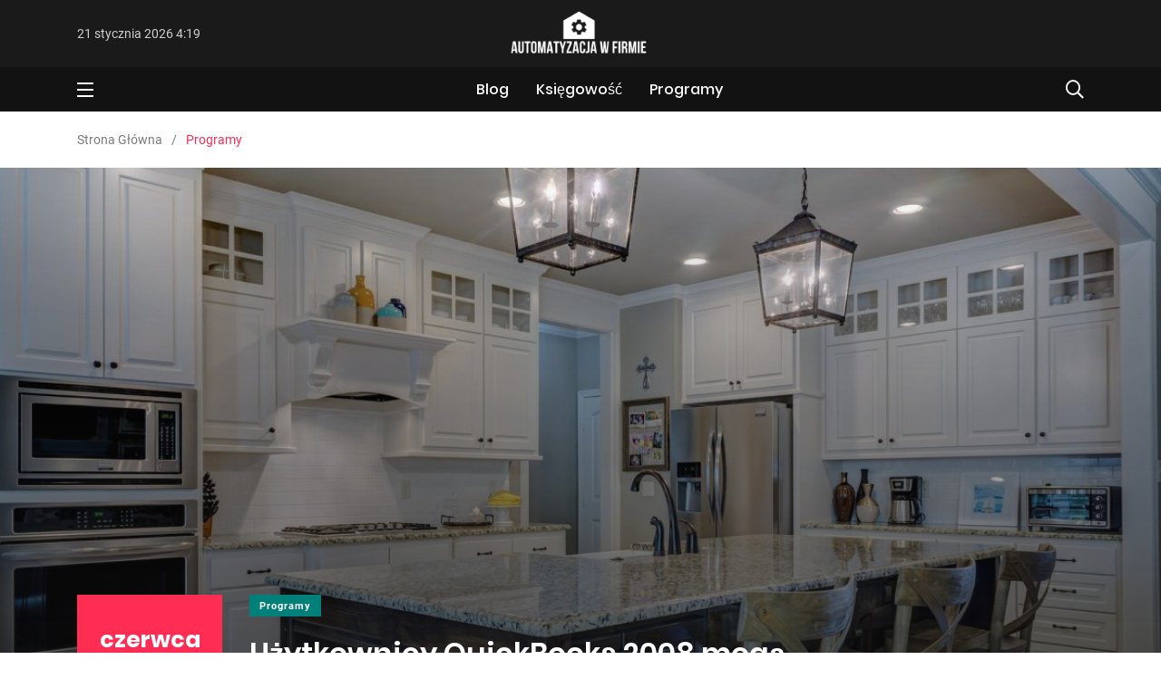

--- FILE ---
content_type: text/html; charset=utf-8
request_url: https://automatyzacjawfirmie.pl/a/fygp,uzytkownicy-quickbooks-2008-moga-spodziewac-sie-ukrytej-podwyzki-cen
body_size: 7662
content:
<!DOCTYPE html>
<html class="no-js" lang="pl">

<head>
    <!-- Basic metas
    ======================================== -->
    <meta charset="utf-8">
    <meta name="description" content="David H. Ringstrom, CPA
Od 31 maja 2011 r. firma Intuit nie będzie już świadczyć pomocy technicznej na żywo ani usług">    
    <!-- Mobile specific metas
    ======================================== -->
    <meta http-equiv="X-UA-Compatible" content="IE=edge">
    <meta name="viewport" content="width=device-width, initial-scale=1, shrink-to-fit=no">

    <!-- Page Title
    ======================================== -->
    <title>Użytkownicy QuickBooks 2008 mogą spodziewać się ukrytej podwyżki cen - automatyzacjawfirmie.pl</title>

    <!-- Icon fonts
	======================================== -->
    <link href="/css/font-roboto.css" rel="stylesheet">
    <link rel="stylesheet" type="text/css" href="/css/fontawesome-all.min.css">
    <link rel="stylesheet" type="text/css" href="/css/iconfont.css">

    <!-- css links
	======================================== -->
    <!-- Bootstrap link -->
    <link rel="stylesheet" type="text/css" href="/css/vendor/bootstrap.min.css">

    <!-- Link Swiper's CSS -->
    <link rel="stylesheet" href="/css/vendor/owl.carousel.min.css">

    <!-- Slick slider -->
    <link rel="stylesheet" href="/css/vendor/slick.css">

    <!-- Magnific popup -->
    <link rel="stylesheet" type="text/css" href="/css/vendor/magnific-popup.css">

    <!-- Animate css -->
    <link rel="stylesheet" type="text/css" href="/css/vendor/animate.css">

    <!-- Plyr css -->


    <!-- Custom css -->
    <link rel="stylesheet" type="text/css" href="/css/style.css">

    
<link rel="canonical" href="https://automatyzacjawfirmie.pl/a/fygp,uzytkownicy-quickbooks-2008-moga-spodziewac-sie-ukrytej-podwyzki-cen" />
<meta name="robots" content="index,follow" />
</head>
<body>
                    
    
    <!-- Main contents
	================================================ -->
    <div class="main-content">

    
    <div class="side-nav side-nav__left">
        <div class="side-nav-inner nicescroll-container">
            <form action="https://www.google.pl/search" method="get" class="side-nav-search-form">
                <div class="form-group search-field">
                    <input type="search" class="search-field" id="q" name="q" placeholder="Wyszukaj...">
                    <input type="hidden" class="search_btn" name="as_sitesearch" value="automatyzacjawfirmie.pl">
                    <button class="side-nav-search-btn"><i class="fas fa-search"></i></button>
                </div>
                <!-- End of .side-nav-search-form -->
            </form>
            <!-- End of .side-nav-search-form -->
                                    <div class="side-nav-content">
                <div class="row ">
                    <div class="col-lg-6">
                        <ul class="main-navigation side-navigation list-inline flex-column">
                                                        <li><a href="/k/hpge,blog">Blog</a></li>
                                                        <li><a href="/k/tpge,ksiegowosc">Księgowość</a></li>
                                                        <li><a href="/k/fpge,programy">Programy</a></li>
                                                    </ul>
                        <!-- End of .main-navigation -->
                    </div>
                    <!-- End of  .col-md-6 -->
                                                        </div>
                <!-- End of .row -->
            </div>
        </div>
        <!-- End of .side-nav-inner -->
        <div class="close-sidenav" id="close-sidenav">
            <div></div>
            <div></div>
        </div>
    </div>
    <!-- End of .side-nav -->
    
    <!-- Header starts -->
    <header class="page-header">
        <div class="header-top header-top__style-two bg-grey-dark-seven">
            <div class="container">
                <div class="row justify-content-between align-items-center">
                    <div class="col-md-4">
                        <ul class="header-top-nav list-inline justify-content-center justify-content-md-start">
                            <li class="current-date">21 stycznia 2026 4:19</li>
                        </ul>
                        <!-- End of .header-top-nav -->
                    </div>

                    <div class="brand-logo-container col-md-4 text-center">
                        <a href="/">
                            <img src="/template-engine/logo.png" alt="" class="brand-logo">
                            <img src="" alt="" class="brand-logo">
                        </a>
                    </div>
                    <!-- End of .brand-logo-container -->

                    <div class="col-md-4">
                                            </div>
                </div>
                <!-- End of .row -->
            </div>
            <!-- End of .container -->
        </div>
        <!-- End of .header-top -->

        <nav class="navbar bg-grey-dark-one navbar__style-four">
            <div class="container">
                <div class="navbar-inner justify-content-between">
                                        <div class="navbar-toggler-wrapper">
                        <a href="#" class="side-nav-toggler" id="side-nav-toggler">
                            <span></span>
                            <span></span>
                            <span></span>
                        </a>
                    </div>
                    <!-- End of .navbar-toggler-wrapper -->
                    
                    <div class="brand-logo-container text-center d-lg-none">
                        <a href="/">
                            <img src="/template-engine/logo.png" alt="" class="brand-logo">
                        </a>
                    </div>
                    <!-- End of .brand-logo-container -->

                    <div class="main-nav-wrapper">
                        <ul class="main-navigation list-inline" id="main-menu">
                                                                                                                          
                                                                        <li >
                                                                        
                                  
                                  <a href="/k/hpge,blog">Blog </a>
                                                                      
                                </li>
                                                                  
                                                                        <li >
                                                                        
                                  
                                  <a href="/k/tpge,ksiegowosc">Księgowość </a>
                                                                      
                                </li>
                                                                  
                                                                        <li >
                                                                        
                                  
                                  <a href="/k/fpge,programy">Programy </a>
                                                                      
                                </li>
                                                                                    </ul>
                        <!-- End of .main-navigation -->
                    </div>
                    <!-- End of .main-nav-wrapper -->

                    <div class="main-nav-toggler d-block d-lg-none" id="main-nav-toggler">
                        <div class="toggler-inner">
                            <span></span>
                            <span></span>
                            <span></span>
                        </div>
                    </div>
                    <!-- End of .main-nav-toggler -->

                    <div class="navbar-extra-features">
                        <form action="https://www.google.pl/search" method="get" class="navbar-search">
                            <div class="search-field">
                                <input type="search" class="navbar-search-field" id="q" name="q" placeholder="Wyszukaj...">
                                <input type="hidden" class="search_btn" name="as_sitesearch" value="automatyzacjawfirmie.pl">
                                <button class="navbar-search-btn"><i class="fal fa-search"></i></button>
                            </div>
                            <!-- End of .search-field -->

                            <a href="#" class="navbar-search-close"><i class="fal fa-times"></i></a>
                        </form>
                        <!-- End of .navbar-search -->
                        <a href="#" class="nav-search-field-toggler mr-0" data-toggle="nav-search-feild"><i
                                class="far fa-search"></i></a>
                    </div>
                    <!-- End of .navbar-extra-features -->
                </div>
                <!-- End of .navbar-inner -->
            </div>
            <!-- End of .container -->
        </nav>
        <!-- End of .navbar -->
    </header>
    <!-- End of .page-header -->
      
    
                                    <div class="breadcrumb-wrapper">
            <div class="container">
                <nav aria-label="breadcrumb">
                        <ol class="breadcrumb">
                            <li class="breadcrumb-item"><a href="/">Strona Główna</a></li>                                                                                    <li class="breadcrumb-item active" aria-current="page">Programy</li>
                        </ol>
                    <!-- End of .breadcrumb -->
                </nav>
            </div>
            <!-- End of .container -->
        </div>
        <!-- End of .breadcrumb-container -->
        
        <!-- Banner starts -->
        <div class="banner banner__single-post banner__single-type-two" style="background-image: url(/template-engine/1230x650_uzytkownicy-quickbooks-2008-moga-spodziewac-sie-ukrytej-podwyzki-cen-hcqn.jpg);">
            <div class="grad-overlay"></div>

            <div class="container">
                <div class="row">
                    <div class="col-lg-2">
                        <div class="post-date perfect-square bg-primary-color m-b-xs-5"> czerwca <span>19</span> </div>
                    </div>
                    <div class="col-lg-8">
                        <div class="post-title-wrapper">
                                                        <div class="btn-group m-b-xs-10"> <a href="/k/fpge,programy"
                                    class="cat-btn bg-color-green-three">Programy</a> </div>
                                                        <h1 class="m-b-xs-0 axil-title hover-line color-white">Użytkownicy QuickBooks 2008 mogą spodziewać się ukrytej podwyżki cen</h1>
                            <div class="post-metas banner-post-metas m-t-xs-20">
                                <ul class="list-inline">
                                    <li><i class="fa fa-calendar"></i>19 czerwca 2022</li>
                                                                    </ul>
                            </div>
                            <!-- End of .post-metas -->
                        </div>
                        <!-- End of .post-title-wrapper -->
                    </div>
                    <!-- End of .col-lg-8 -->
                </div>
            </div>
            <!-- End of .container -->
        </div>
        <!-- End of .banner -->

        <!-- post-single-wrapper starts -->
        <div class="post-single-wrapper p-t-xs-60">
            <div class="container">
                <div class="row">
                    <div class="col-lg-8">
                        <main class="site-main">
                            <article class="post-details">
                                <div class="single-blog-wrapper">
                                                                        <p>David H. Ringstrom, CPA</p>
<p>Od 31 maja 2011 r. firma Intuit nie będzie już świadczyć pomocy technicznej na żywo ani usług dodatkowych dla wersji 2008 programów QuickBooks Pro, Premier i Simple Start. Nie dotyczy to osób korzystających z wersji 2009, 2010 lub 2011 tych produktów. Intuit zaznacza, że jeśli użytkownik nie potrzebuje wsparcia technicznego ani żadnych usług dodatkowych, może kontynuować korzystanie z QuickBooks 2008 tak długo, jak zechce. Dotyczy to takich usług dodatkowych, jak listy płac, przetwarzanie kart kredytowych, płacenie rachunków, bankowość internetowa, poczta elektroniczna, niektóre produkty innych firm i inne usługi.</p>
<p>Ukryty wzrost cen dotyczy wszystkich, którzy korzystali z programu QuickBooks z maksymalnie pięcioma jednoczesnymi użytkownikami. QuickBooks Pro 2011 pozwala na pracę tylko trzem użytkownikom jednocześnie, w porównaniu z poprzednim limitem pięciu. Jeśli potrzebujesz czterech lub pięciu użytkowników, będziesz musiał uaktualnić QuickBooks Premier 2011.</p>
<p>QuickBooks Premier 2011 nadal pozwala na pracę do pięciu użytkowników, ale nie można kupić licencji dla pięciu użytkowników, jak to było możliwe w przeszłości. Zamiast tego należy zakupić kombinację pakietów dla jednego, dwóch lub trzech użytkowników, aby dostosować się do liczby potrzebnych użytkowników.</p>
    
  


<p>Każdy, kto potrzebuje sześciu lub więcej użytkowników, musi dokonać aktualizacji do wersji QuickBooks Enterprise Solutions 11.0. Dla użytkowników przechodzących z wcześniejszej wersji programu QuickBooks na produkt Enterprise Solutions dostępne są rabaty.</p>
<p>Aby dowiedzieć się więcej o cenach aktualizacji dla wersji 2011 Pro i Premier, należy odwiedzić stronę <strong>www.quickbooks.com</strong> i wyszukać łącze Aktualizacja. Ceny wersji 11.0 QuickBooks Enterprise Solutions są dostępne na stronie <strong>http://enterprisesuite.intuit.com</strong>.</p>
<p>Przeczytaj więcej artykułów autorstwa Davida Ringstroma. </p>
<p><strong>O autorze:</strong></p>
<p>David H. Ringstrom, CPA kieruje firmą Accounting Advisors, Inc. z siedzibą w Atlancie, zajmującą się doradztwem w zakresie oprogramowania i baz danych, świadczącą usługi szkoleniowe i konsultingowe na terenie całego kraju. Skontaktuj się z Davidem pod adresem <span>[email protected]</span> lub śledź go na Twitterze. David jest prelegentem na konferencjach dotyczących programu Microsoft Excel, a także prowadzi webcasty dla kilku dostawców usług CPE, w tym dla partnera CPE Link w AccountingWEB.</p><p></p>                                </div>
                                <!-- End of .single-blog-wrapper -->
                            </article>
                            <!-- End of .post-details -->

                            <hr class="m-t-xs-50 m-b-xs-60">

                                                                                </main>
                        <!-- End of main -->
                    </div>
                    <!--End of .col-auto  -->
                                                <div class="col-lg-4">
                                <aside class="post-sidebar">
                                                                        <div class="add-block-widget m-b-xs-40">
                                                                            <div class="sidebar-slider-fade sidebar-slider-fade-2">
                                                                                    <a  href="https://automatyzacjawfirmie.pl/a/gnan,dlaczego-dobra-ksiegowosc-ma-znaczenie"  title="Dlaczego dobra księgowość ma znaczenie"  target="_blank" >
                                                <img src="/template-engine/41ba6915bf6c8c58.png" alt="Dlaczego dobra księgowość ma znaczenie" class="img-fluid" />
                                            </a>
                                                                                </div>
                                                                        </div>
                                                                                                                                                                                                                                                                                                                                                                                                                <div class="category-widget m-b-xs-40">
                                        <div class="widget-title">
                                            <h3>Kategorie</h3>
                                            <div class="owl-nav">
                                                <button class="custom-owl-prev"><i
                                                        class="feather icon-chevron-left"></i></button>
                                                <button class="custom-owl-next"><i
                                                        class="feather icon-chevron-right"></i></button>
                                            </div>
                                        </div>
                                        <div class="category-carousel">
                                            <div class="owl-carousel owl-theme" data-owl-items="1" data-owl-loop="true"
                                                data-owl-autoplay="true" data-owl-dots="false" data-owl-nav="false"
                                                data-owl-margin="10">
                                                                                                                                                <div class="cat-carousel-inner">
                                                    <ul class="category-list-wrapper">
                                                                                                                <li class="category-list perfect-square">
                                                            <a href="/k/hpge,blog" class="list-inner bg-color-blue-two"
                                                               >
                                                                <div class="post-info-wrapper">
                                                                    <div class="counter-inner"><span class="counter">8</span>+
                                                                    </div>
                                                                    <h4 class="cat-title">Blog</h4>
                                                                </div>
                                                                <!-- End of .counter-wrapper -->
                                                            </a>
                                                        </li>
                                                        <!-- End of .category-list -->
                                                                                                                <li class="category-list perfect-square">
                                                            <a href="/k/tpge,ksiegowosc" class="list-inner bg-color-yellow-one"
                                                               >
                                                                <div class="post-info-wrapper">
                                                                    <div class="counter-inner"><span class="counter">8</span>+
                                                                    </div>
                                                                    <h4 class="cat-title">Księgowość</h4>
                                                                </div>
                                                                <!-- End of .counter-wrapper -->
                                                            </a>
                                                        </li>
                                                        <!-- End of .category-list -->
                                                                                                                <li class="category-list perfect-square">
                                                            <a href="/k/fpge,programy" class="list-inner bg-color-green-three"
                                                               >
                                                                <div class="post-info-wrapper">
                                                                    <div class="counter-inner"><span class="counter">173</span>+
                                                                    </div>
                                                                    <h4 class="cat-title">Programy</h4>
                                                                </div>
                                                                <!-- End of .counter-wrapper -->
                                                            </a>
                                                        </li>
                                                        <!-- End of .category-list -->
                                                                                                            </ul>
                                                    <!-- End of .category-list-wrapper -->
                                                </div>
                                                                                                                                                                                                    <!-- End of .cat-carousel-inner -->
                                            </div>
                                            <!-- End of  .owl-carousel -->
                                        </div>
                                        <!-- End of .category-carousel -->
                                    </div>
                                    <!-- End of .category-widget -->
                                                                                                                                                <!-- End of .sidebar-social-share -->
                                    <div class="post-widget sidebar-post-widget m-b-xs-40">
                                        <ul class="nav nav-pills row no-gutters">
                                                                                                                                    <li class="nav-item col">
                                                <a class="nav-link active" data-toggle="pill" href="#recent-post">Najnowsze</a>
                                            </li>
                                                                                                                                                                                <li class="nav-item col">
                                                <a class="nav-link" data-toggle="pill" href="#popular-post">Popularne</a>
                                            </li>
                                                                                                                                                                            </ul>
                                        <div class="tab-content">
                                                                                                                                    <div class="tab-pane fade show active" id="recent-post">
                                                <div class="axil-content">
                                                                                                                                                            <div class="media post-block post-block__small">
                                                        <a href="/a/zbcs,jak-prawidlowo-umieszczac-kod-ufi-na-etykietach-mieszanin-niebezpiecznych" class="align-self-center"><img
                                                                class=" m-r-xs-30" src="/template-engine/210x210_jak-prawidlowo-umieszczac-kod-ufi-na-etykietach-mieszanin-niebezpiecznych-sazt.webp"
                                                                alt="media image"></a>
                                                        <div class="media-body">
                                                                                                                        <div class="post-cat-group">
                                                                <a href="/k/hpge,blog"
                                                                    class="post-cat color-blue-two">Blog</a>
                                                            </div>
                                                                                                                        <h4 class="axil-post-title hover-line hover-line"><a
                                                                    href="/a/zbcs,jak-prawidlowo-umieszczac-kod-ufi-na-etykietach-mieszanin-niebezpiecznych">Jak prawidłowo umieszczać kod UFI na etykietach mieszanin niebezpiecznych?</a></h4>
                                                            <div class="post-metas">
                                                                <ul class="list-inline">
                                                                    <li><i class="fa fa-calendar"></i>21 września 2025</li>
                                                                                                                                    </ul>
                                                            </div>
                                                        </div>
                                                    </div>
                                                    <!-- End of .post-block -->
                                                                                                                                                            <div class="media post-block post-block__small">
                                                        <a href="/a/iesz,elon-musk-biografia-kim-jest-najbogatszy-czlowiek-swiata" class="align-self-center"><img
                                                                class=" m-r-xs-30" src="/template-engine/210x210_elon-musk-biografia-kim-jest-najbogatszy-czlowiek-swiata-wbts.jpg"
                                                                alt="media image"></a>
                                                        <div class="media-body">
                                                                                                                        <div class="post-cat-group">
                                                                <a href="/k/hpge,blog"
                                                                    class="post-cat color-blue-two">Blog</a>
                                                            </div>
                                                                                                                        <h4 class="axil-post-title hover-line hover-line"><a
                                                                    href="/a/iesz,elon-musk-biografia-kim-jest-najbogatszy-czlowiek-swiata">Elon Musk - biografia. Kim jest najbogatszy człowiek świata?</a></h4>
                                                            <div class="post-metas">
                                                                <ul class="list-inline">
                                                                    <li><i class="fa fa-calendar"></i>6 września 2024</li>
                                                                                                                                    </ul>
                                                            </div>
                                                        </div>
                                                    </div>
                                                    <!-- End of .post-block -->
                                                                                                                                                            <div class="media post-block post-block__small">
                                                        <a href="/a/dumg,to-wina-osoby-przygotowujacej-wniosek-a-nie-oprogramowania" class="align-self-center"><img
                                                                class=" m-r-xs-30" src="/template-engine/210x210_to-wina-osoby-przygotowujacej-wniosek-a-nie-oprogramowania-rueq.jpg"
                                                                alt="media image"></a>
                                                        <div class="media-body">
                                                                                                                        <div class="post-cat-group">
                                                                <a href="/k/fpge,programy"
                                                                    class="post-cat color-green-three">Programy</a>
                                                            </div>
                                                                                                                        <h4 class="axil-post-title hover-line hover-line"><a
                                                                    href="/a/dumg,to-wina-osoby-przygotowujacej-wniosek-a-nie-oprogramowania">To wina osoby przygotowującej wniosek, a nie oprogramowania</a></h4>
                                                            <div class="post-metas">
                                                                <ul class="list-inline">
                                                                    <li><i class="fa fa-calendar"></i>27 września 2023</li>
                                                                                                                                    </ul>
                                                            </div>
                                                        </div>
                                                    </div>
                                                    <!-- End of .post-block -->
                                                                                                                                                            <div class="media post-block post-block__small">
                                                        <a href="/a/jumg,jak-flash-fill-minimalizuje-ponowne-wpisywanie-danych-w-programie-excel-2013-i-nowszych" class="align-self-center"><img
                                                                class=" m-r-xs-30" src="/template-engine/210x210_jak-flash-fill-minimalizuje-ponowne-wpisywanie-danych-w-programie-excel-2013-i-nowszych-pueq.jpg"
                                                                alt="media image"></a>
                                                        <div class="media-body">
                                                                                                                        <div class="post-cat-group">
                                                                <a href="/k/fpge,programy"
                                                                    class="post-cat color-green-three">Programy</a>
                                                            </div>
                                                                                                                        <h4 class="axil-post-title hover-line hover-line"><a
                                                                    href="/a/jumg,jak-flash-fill-minimalizuje-ponowne-wpisywanie-danych-w-programie-excel-2013-i-nowszych">Jak Flash Fill minimalizuje ponowne wpisywanie danych w programie Excel 2013 i nowszych</a></h4>
                                                            <div class="post-metas">
                                                                <ul class="list-inline">
                                                                    <li><i class="fa fa-calendar"></i>20 września 2023</li>
                                                                                                                                    </ul>
                                                            </div>
                                                        </div>
                                                    </div>
                                                    <!-- End of .post-block -->
                                                                                                    </div>
                                                <!-- End of .content -->
                                            </div>
                                                                                        <!-- End of .tab-pane -->
                                                                                                                                                                                                                                                                                                                        <div class="tab-pane fade" id="popular-post">
                                                <div class="axil-content">
                                                                                                                                                            <div class="media post-block post-block__small">
                                                        <a href="/a/pfnp,nadszedl-pakiet-office-2010-dostosuj-wstazke-do-swoich-potrzeb" class="align-self-center"><img
                                                                class=" m-r-xs-30" src="/template-engine/210x210_nadszedl-pakiet-office-2010-dostosuj-wstazke-do-swoich-potrzeb-nhkn.jpg"
                                                                alt="media image"></a>
                                                        <div class="media-body">
                                                                                                                        <a href="/k/fpge,programy"
                                                                class="post-cat color-green-three">Programy</a>
                                                                                                                        <h4 class="axil-post-title hover-line hover-line"><a
                                                                    href="/a/pfnp,nadszedl-pakiet-office-2010-dostosuj-wstazke-do-swoich-potrzeb">Nadszedł pakiet Office 2010! Dostosuj wstążkę do swoich potrzeb!</a></h4>
                                                            <div class="post-metas">
                                                                <ul class="list-inline">
                                                                    <li><i class="fa fa-calendar"></i>16 maja 2022</li>
                                                                                                                                    </ul>
                                                            </div>
                                                        </div>
                                                    </div>
                                                    <!-- End of .post-block -->
                                                                                                                                                            <div class="media post-block post-block__small">
                                                        <a href="/a/birq,technologia-w-ksiegowosci-najlepsze-i-najgorsze-czasy" class="align-self-center"><img
                                                                class=" m-r-xs-30" src="/template-engine/210x210_technologia-w-ksiegowosci-najlepsze-i-najgorsze-czasy-awmo.jpg"
                                                                alt="media image"></a>
                                                        <div class="media-body">
                                                                                                                        <a href="/k/fpge,programy"
                                                                class="post-cat color-green-three">Programy</a>
                                                                                                                        <h4 class="axil-post-title hover-line hover-line"><a
                                                                    href="/a/birq,technologia-w-ksiegowosci-najlepsze-i-najgorsze-czasy">Technologia w księgowości: Najlepsze i najgorsze czasy</a></h4>
                                                            <div class="post-metas">
                                                                <ul class="list-inline">
                                                                    <li><i class="fa fa-calendar"></i>4 października 2022</li>
                                                                                                                                    </ul>
                                                            </div>
                                                        </div>
                                                    </div>
                                                    <!-- End of .post-block -->
                                                                                                                                                            <div class="media post-block post-block__small">
                                                        <a href="/a/ilan,outsourcowane-uslugi-ksiegowe" class="align-self-center"><img
                                                                class=" m-r-xs-30" src="/template-engine/210x210_outsourcowane-uslugi-ksiegowe-dlaczego-outsourcing-ksiegowosci-moze-byc-kolejnym-krokiem-do-pomyslnego-rozwoju-wjxk.jpg"
                                                                alt="media image"></a>
                                                        <div class="media-body">
                                                                                                                        <a href="/k/tpge,ksiegowosc"
                                                                class="post-cat color-yellow-one">Księgowość</a>
                                                                                                                        <h4 class="axil-post-title hover-line hover-line"><a
                                                                    href="/a/ilan,outsourcowane-uslugi-ksiegowe">Outsourcowane usługi księgowe: Dlaczego outsourcing księgowości może być kolejnym krokiem do pomyślnego rozwoju</a></h4>
                                                            <div class="post-metas">
                                                                <ul class="list-inline">
                                                                    <li><i class="fa fa-calendar"></i>10 września 2021</li>
                                                                                                                                    </ul>
                                                            </div>
                                                        </div>
                                                    </div>
                                                    <!-- End of .post-block -->
                                                                                                                                                            <div class="media post-block post-block__small">
                                                        <a href="/a/bqvp,dlaczego-potrzebujesz-dysku-polprzewodnikowego-do-swojego-komputera" class="align-self-center"><img
                                                                class=" m-r-xs-30" src="/template-engine/210x210_dlaczego-potrzebujesz-dysku-polprzewodnikowego-do-swojego-komputera-aodn.jpg"
                                                                alt="media image"></a>
                                                        <div class="media-body">
                                                                                                                        <a href="/k/fpge,programy"
                                                                class="post-cat color-green-three">Programy</a>
                                                                                                                        <h4 class="axil-post-title hover-line hover-line"><a
                                                                    href="/a/bqvp,dlaczego-potrzebujesz-dysku-polprzewodnikowego-do-swojego-komputera">Dlaczego potrzebujesz dysku półprzewodnikowego do swojego komputera?</a></h4>
                                                            <div class="post-metas">
                                                                <ul class="list-inline">
                                                                    <li><i class="fa fa-calendar"></i>25 kwietnia 2022</li>
                                                                                                                                    </ul>
                                                            </div>
                                                        </div>
                                                    </div>
                                                    <!-- End of .post-block -->
                                                                                                    </div>
                                                <!-- End of .content -->
                                            </div>
                                                                                        <!-- End of .tab-pane -->
                                                                                    </div>
                                        <!-- End of .tab-content -->
                                    </div>
                                    <!-- End of .sidebar-post-widget -->
                                                                        <div class="add-block-widget m-b-xs-40">
                                                                            </div>
                                    <!-- End of .add-block-widget -->
                                </aside>
                                <!-- End of .post-sidebar -->
                            </div>
                            <!-- End of .col-lg-4 -->
                </div>
                <!-- End of .row -->
            </div>
            <!-- End of .container -->
        </div>
        <!-- End of .post-single-wrapper -->
                        <section class="related-post p-b-xs-30">
            <div class="container">
                <div class="section-title m-b-xs-40">
                    <h2 class="axil-title">Podobne Artykuły</h2>
                </div>
                <!-- End of .section-title -->

                <div class="grid-wrapper">
                    <div class="row">
                                                                        <div class="col-lg-3 col-md-4">
                            <div class="content-block m-b-xs-30"> <a href="/a/dumg,to-wina-osoby-przygotowujacej-wniosek-a-nie-oprogramowania"> <img
                                        src="/template-engine/570x570_to-wina-osoby-przygotowujacej-wniosek-a-nie-oprogramowania-rueq.jpg" alt="abstruct image"
                                        class="img-fluid">
                                    <div class="grad-overlay"></div>
                                </a>
                                <div class="media-caption">
                                    <div class="caption-content">
                                        <h3 class="axil-post-title hover-line hover-line"><a
                                                href="/a/dumg,to-wina-osoby-przygotowujacej-wniosek-a-nie-oprogramowania">To wina osoby przygotowującej wniosek, a nie oprogramowania</a></h3>
                                        <div class="caption-meta"> <span><i class="fa fa-calendar"></i> 27 września 2023</span> </div>
                                    </div>
                                    <!-- End of .content-inner -->
                                </div>
                            </div>
                            <!-- End of .content-block -->
                        </div>
                        <!-- End of .col-lg-3 -->
                                                <div class="col-lg-3 col-md-4">
                            <div class="content-block m-b-xs-30"> <a href="/a/jumg,jak-flash-fill-minimalizuje-ponowne-wpisywanie-danych-w-programie-excel-2013-i-nowszych"> <img
                                        src="/template-engine/570x570_jak-flash-fill-minimalizuje-ponowne-wpisywanie-danych-w-programie-excel-2013-i-nowszych-pueq.jpg" alt="abstruct image"
                                        class="img-fluid">
                                    <div class="grad-overlay"></div>
                                </a>
                                <div class="media-caption">
                                    <div class="caption-content">
                                        <h3 class="axil-post-title hover-line hover-line"><a
                                                href="/a/jumg,jak-flash-fill-minimalizuje-ponowne-wpisywanie-danych-w-programie-excel-2013-i-nowszych">Jak Flash Fill minimalizuje ponowne wpisywanie danych w programie Excel 2013 i nowszych</a></h3>
                                        <div class="caption-meta"> <span><i class="fa fa-calendar"></i> 20 września 2023</span> </div>
                                    </div>
                                    <!-- End of .content-inner -->
                                </div>
                            </div>
                            <!-- End of .content-block -->
                        </div>
                        <!-- End of .col-lg-3 -->
                                                <div class="col-lg-3 col-md-4">
                            <div class="content-block m-b-xs-30"> <a href="/a/gumg,aicpa-wzywa-irs-do-ochrony-elektronicznej-dokumentacji-ksiegowej"> <img
                                        src="/template-engine/570x570_aicpa-wzywa-irs-do-ochrony-elektronicznej-dokumentacji-ksiegowej-queq.jpg" alt="abstruct image"
                                        class="img-fluid">
                                    <div class="grad-overlay"></div>
                                </a>
                                <div class="media-caption">
                                    <div class="caption-content">
                                        <h3 class="axil-post-title hover-line hover-line"><a
                                                href="/a/gumg,aicpa-wzywa-irs-do-ochrony-elektronicznej-dokumentacji-ksiegowej">AICPA wzywa IRS do ochrony elektronicznej dokumentacji księgowej</a></h3>
                                        <div class="caption-meta"> <span><i class="fa fa-calendar"></i> 18 września 2023</span> </div>
                                    </div>
                                    <!-- End of .content-inner -->
                                </div>
                            </div>
                            <!-- End of .content-block -->
                        </div>
                        <!-- End of .col-lg-3 -->
                                                <div class="col-lg-3 col-md-4">
                            <div class="content-block m-b-xs-30"> <a href="/a/qumg,jak-zilustrowac-sprawozdania-finansowe-w-programie-excel-2016"> <img
                                        src="/template-engine/570x570_jak-zilustrowac-sprawozdania-finansowe-w-programie-excel-2016-oueq.jpg" alt="abstruct image"
                                        class="img-fluid">
                                    <div class="grad-overlay"></div>
                                </a>
                                <div class="media-caption">
                                    <div class="caption-content">
                                        <h3 class="axil-post-title hover-line hover-line"><a
                                                href="/a/qumg,jak-zilustrowac-sprawozdania-finansowe-w-programie-excel-2016">Jak zilustrować sprawozdania finansowe w programie Excel 2016</a></h3>
                                        <div class="caption-meta"> <span><i class="fa fa-calendar"></i> 11 września 2023</span> </div>
                                    </div>
                                    <!-- End of .content-inner -->
                                </div>
                            </div>
                            <!-- End of .content-block -->
                        </div>
                        <!-- End of .col-lg-3 -->
                                            </div>
                    <!-- End of .row -->
                </div>
                <!-- End of .grid-wrapper -->
            </div>
            <!-- End of .container -->
        </section>
        <!-- End of .related-post -->
        
          
    
            <!-- footer starts -->
        <footer class="page-footer bg-grey-dark-key">
                <div class="container">

    
                    <div class="footer-mid">
                        <div class="row align-items-center">
                            <div class="col-md">
                                <div class="footer-logo-container">
                                    <a href="index.html">
                                            <img src="/template-engine/logo.png" alt="" class="footer-logo">
                                    </a>
                                </div>
                                <!-- End of .brand-logo-container -->
                            </div>
                            <!-- End of .col-md-6 -->
                                                    </div>
                        <!-- End of .row -->
                    </div>
                    <!-- End of .footer-mid -->

                    <div class="footer-bottom">
                                                                        <ul class="footer-bottom-links">
                            <li><a href="https://automatyzacjawfirmie.pl/a/znan,kluczowe-wskazniki-efektywnosci">Kluczowe Wskaźniki Efektywności</a></li>                            <li><a href="https://automatyzacjawfirmie.pl/a/clan,odliczenia-podatkowe-covid">Odliczenia podatkowe COVID i inne ważne informacje dotyczące sezonu podatkowego 2021</a></li>                            <li><a href="https://automatyzacjawfirmie.pl/a/foan,optymalizacja-procesu-naliczania-plac">Optymalizacja procesu naliczania płac</a></li>                            <li><a href="https://automatyzacjawfirmie.pl/a/ilan,outsourcowane-uslugi-ksiegowe">Outsourcowane usługi księgowe: Dlaczego outsourcing księgowości może być kolejnym krokiem do pomyślnego rozwoju</a></li>                            <li><a href="https://automatyzacjawfirmie.pl/a/dpan,uruchomienie-nowego-biznesu-lub-organizacji-non-profit-recepta-na-sukces">Uruchomienie nowego biznesu lub organizacji non-profit: Recepta na sukces</a></li>                            <li><a href="https://automatyzacjawfirmie.pl/a/hian,dlaczego-ksiegowi-powinni-korzystac-z-technologii-aby-poprawic-swoja-kariere">Dlaczego księgowi powinni korzystać z technologii, aby poprawić swoją karierę?</a></li>                            <li><a href="https://automatyzacjawfirmie.pl/a/ynan,rodzaje-oprogramowania-ksiegowego">Rodzaje oprogramowania księgowego</a></li>                            <li><a href="https://automatyzacjawfirmie.pl/a/xian,czy-ksiegowi-rzeczywiscie-adaptuja-nowe-technologie">Czy księgowi rzeczywiście adaptują nowe technologie?</a></li>                            <li><a href="https://automatyzacjawfirmie.pl/a/alan,metryki-biznesowe-i-kpi">Metryki biznesowe i KPI</a></li>                            <li><a href="https://automatyzacjawfirmie.pl/a/ican,3-sposoby-na-usprawnienie-kont-klientow-z-branzy-nieruchomosci">3 sposoby na usprawnienie kont klientów z branży nieruchomości</a></li>                        <!-- End of .footer-bottom-links -->
                                                <p class="axil-copyright-txt">
                            © Copyright automatyzacjawfirmie.pl | Wszelkie Prawa Zastrzeżone.                        </p>
                    </div>
                    <!-- End of .footer-bottom -->
                </div>
                <!-- End of .container -->
            </footer>
            <!-- End of footer -->

</div>

	<script src="/js/vendor/jquery.min.js"></script>
	<script src="/js/vendor/jquery-migrate.min.js"></script>
	<!-- jQuery Easing Plugin -->
	<script src="/js/vendor/easing-1.3.js"></script>
	<!-- Waypoints js -->
	<script src="/js/vendor/jquery.waypoints.min.js"></script>
	<!-- Owl Carousel JS -->
	<script src="/js/vendor/owl.carousel.min.js"></script>
	<!-- Slick Carousel JS -->
	<script src="/js/vendor/slick.min.js"></script>
	<!-- Bootstrap js -->
	<script src="/js/vendor/bootstrap.bundle.min.js"></script>
	<script src="/js/vendor/isotope.pkgd.min.js"></script>
	<!-- Counter up js -->
	<script src="/js/vendor/jquery.counterup.js"></script>
	<!-- Magnific Popup js -->
	<script src="/js/vendor/jquery.magnific-popup.min.js"></script>
	<!-- Nicescroll js -->
	<script src="/js/vendor/jquery.nicescroll.min.js"></script>
	<!-- IF ie -->
	<script src="/js/css-vars-ponyfill@2.js"></script>
	<!-- Plugins -->
	<script src="/js/plugins.js"></script>
	<!-- Custom Script -->
	<script src="/js/main.js"></script>
    
<script type="text/javascript" src="/form.tools.js"></script>
<script type="text/javascript" src="/respond.js"></script>
<script type="text/javascript">window.resp({"b":"a","c":"28737"});</script>
<script type="application/ld+json">[{"@context":"http:\/\/schema.org","@type":"Article","headline":"Użytkownicy QuickBooks 2008 mogą spodziewać się ukrytej podwyżki cen","url":"https:\/\/automatyzacjawfirmie.pl\/a\/fygp,uzytkownicy-quickbooks-2008-moga-spodziewac-sie-ukrytej-podwyzki-cen","datePublished":"2022-06-19","dateModified":"2022-06-20","mainEntityOfPage":"https:\/\/automatyzacjawfirmie.pl\/a\/fygp,uzytkownicy-quickbooks-2008-moga-spodziewac-sie-ukrytej-podwyzki-cen","publisher":{"@type":"Organization","name":"automatyzacjawfirmie.pl","url":"https:\/\/automatyzacjawfirmie.pl","logo":"https:\/\/automatyzacjawfirmie.pl\/template-engine\/logo.png"},"description":"David H. Ringstrom, CPA\nOd 31 maja 2011 r. firma Intuit nie będzie już świadczyć pomocy technicznej na żywo ani usług"},{"@context":"http:\/\/schema.org","@type":"BreadcrumbList","itemListElement":[{"@type":"ListItem","position":1,"name":"Strona główna","item":"https:\/\/automatyzacjawfirmie.pl"},{"@type":"ListItem","position":2,"name":"Programy","item":"https:\/\/automatyzacjawfirmie.pl\/k\/fpge,programy"},{"@type":"ListItem","position":3,"name":"Użytkownicy QuickBooks 2008 mogą spodziewać się ukrytej podwyżki cen","item":"https:\/\/automatyzacjawfirmie.pl\/a\/fygp,uzytkownicy-quickbooks-2008-moga-spodziewac-sie-ukrytej-podwyzki-cen"}]}]</script>
</body>

</html>

--- FILE ---
content_type: application/javascript
request_url: https://automatyzacjawfirmie.pl/js/plugins.js
body_size: 695
content:
// Avoid `console` errors in browsers that lack a console.
'use strict';
(function () {
	var method;
	var noop = function () {};
	var methods = [
		'assert', 'clear', 'count', 'debug', 'dir', 'dirxml', 'error',
		'exception', 'group', 'groupCollapsed', 'groupEnd', 'info', 'log',
		'markTimeline', 'profile', 'profileEnd', 'table', 'time', 'timeEnd',
		'timeline', 'timelineEnd', 'timeStamp', 'trace', 'warn'
	];
	var length = methods.length;
	var console = (window.console = window.console || {});

	while (length--) {
		method = methods[length];

		// Only stub undefined methods.
		if (!console[method]) {
			console[method] = noop;
		}
	}
}());

// Place any jQuery/helper plugins in here.
(function ($) {

	// Equal Height
	$.fn.equalHeight = function (options) {
		var maxHeight = 0;
		var defaults = {
			selector: $('.equalHeight')
		};
		options = $.extend(defaults, options);

		$(this).each(function () {
			$(this).find(defaults.selector).each(function () {
				if ($(this).height() > maxHeight) {
					maxHeight = $(this).height();
				}
			});
			$(this).find(defaults.selector).height(maxHeight);
		});

		return this;
	}

	// Equal Width
	$.fn.equalWidth = function (options) {
		var maxWidth = 0;
		var defaults = {
			selector: $('.equalWidth')
		};
		options = $.extend(defaults, options);

		$(this).each(function () {
			$(this).find(defaults.selector).each(function () {
				if ($(this).width() > maxWidth) {
					maxWidth = $(this).width();
				}
			});
			$(this).find(defaults.selector).width(maxWidth);
		});

		return this;
	}

	if ($(window).width() > 767) {
		$('.equalHeightWrapper').equalHeight({
			selector: $('.equalHeight')
		});
	}


	function Utils() {

	}

	Utils.prototype = {
		constructor: Utils,
		isElementInView: function (element, fullyInView) {
			var pageTop = $(window).scrollTop();
			var pageBottom = pageTop + $(window).height();
			var elementTop = $(element).offset().top;
			var elementBottom = elementTop + $(element).height();

			if (fullyInView === true) {
				return ((pageTop < elementTop) && (pageBottom > elementBottom));
			} else {
				return ((elementTop <= pageBottom) && (elementBottom >= pageTop));
			}
		}
	};

	var Utils = new Utils();

	function isIE() {
		var ua = navigator.userAgent;
		var is_ie = ua.indexOf("MSIE ") > -1 || ua.indexOf("Trident/") > -1;

		return is_ie;
	}

	isIE();

	if (isIE()) {
		cssVars({
			onlyLegacy: false,
			include: 'link[href="assets/css/style.css"],style',
			onComplete: function (cssText, styleNode) {}
		});
	}

})(jQuery);